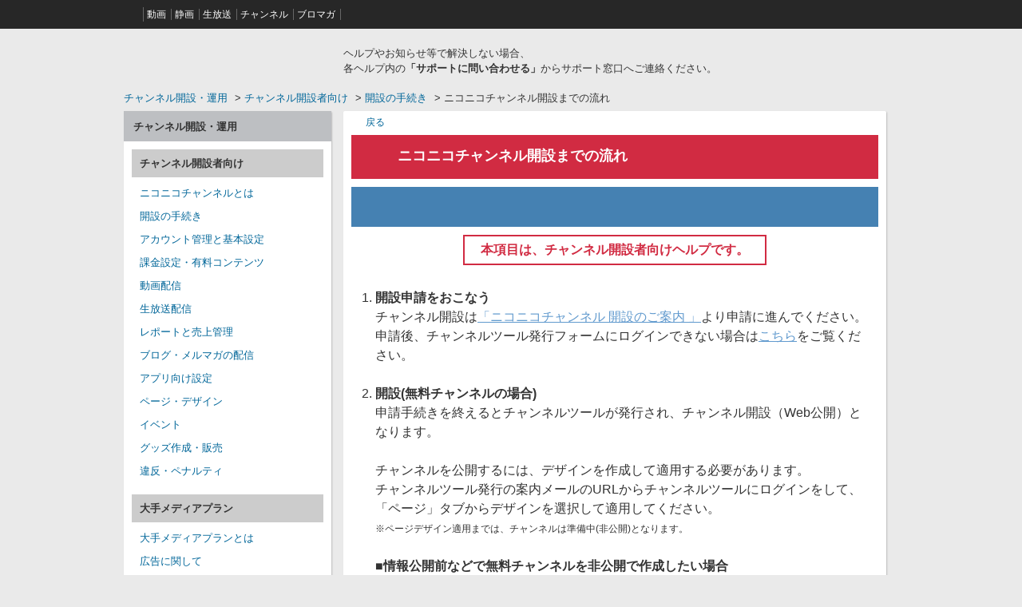

--- FILE ---
content_type: text/html; charset=utf-8
request_url: https://qa.nicovideo.jp/faq/show/405?back=front%2Fcategory%3Ashow&category_id=407&page=1&site_domain=channel&sort=sort_access&sort_order=desc
body_size: 7767
content:
<!DOCTYPE html PUBLIC "-//W3C//DTD XHTML 1.0 Transitional//EN" "http://www.w3.org/TR/xhtml1/DTD/xhtml1-transitional.dtd">
<html xmlns="http://www.w3.org/1999/xhtml" lang="ja" xml:lang="ja">
  <head>
 <meta http-equiv="content-type" content="text/html; charset=UTF-8" />
    <meta http-equiv="X-UA-Compatible" content="IE=edge,chrome=1" />
    <meta http-equiv="Pragma" content="no-cache"/>
    <meta http-equiv="Cache-Control" content="no-cache"/>
    <meta http-equiv="Expires" content="0"/>
    <meta name="description" content="
本項目は、チャンネル開設者向けヘルプです。


 

開設申請をおこなう
チャンネル開設は「ニコニコチャンネル 開設のご案内 」より申請に進んでください。
申請後、チャンネルツール発行フォームにログ" />
    <meta name="keywords" content="開設の手続き,チャンネル開設者向け,ニコニコ動画,niconico,ヘルプ,Q&amp;A,ニコニコ,チャンネル" />
    <meta name="csrf-param" content="authenticity_token" />
<meta name="csrf-token" content="9icF6GfiB0qrclOWhqxRrMyhmIAhdMjLu90fs08A7GbUSrd8igJVWmDE-ED_nTiaTFjY4hYODJS17CyFJXtDzw" />
    <script src="/assets/application_front_pc-70829ab258f817609cf7b092652328b6cc107d834757186420ba06bcb3c507c9.js"></script>
<script src="/assets/calendar/calendar-ja-da58e63df1424289368016b5077d61a523d45dd27a7d717739d0dbc63fa6a683.js"></script>
<script>jQuery.migrateMute = true;</script>
<script src="/assets/jquery-migrate-3.3.2.min-dbdd70f5d90839a3040d1cbe135a53ce8f7088aa7543656e7adf9591fa3782aa.js"></script>
<link rel="stylesheet" href="/assets/application_front_pc-7cab32363d9fbcfee4c18a6add9fe66228e2561d6fe655ed3c9a039bf433fbd8.css" media="all" />
<link href="/stylesheets/style.css?yWQQgq_WRT61wWkKmk7n4kL1-xsjgzJuKbvz3fWP3vDrCaIWQjYXLn53wtzjf47Uwgy7eRT59jEnisDrn_RxWQ" media="all" rel="stylesheet" type="text/css" />
<link rel="stylesheet" href="https://qa.nicovideo.jp/css/style.css?site_id=-1" media="all" />
<link rel="stylesheet" href="https://qa.nicovideo.jp/css/style.css?site_id=7" media="all" />
<meta name="google-site-verification" content="X1ARxKsFZK8gXr39X1KnF8tzHbcCj5lVZ-jQB0VwS-I" />

<!-------GAトラッキングコード-------->

<!-- Google Tag Manager --><script>(function(w,d,s,l,i){w[l]=w[l]||[];w[l].push({'gtm.start':
new Date().getTime(),event:'gtm.js'});var f=d.getElementsByTagName(s)[0],
j=d.createElement(s),dl=l!='dataLayer'?'&l='+l:'';j.async=true;j.src=
'https://www.googletagmanager.com/gtm.js?id='+i+dl;f.parentNode.insertBefore(j,f);
})(window,document,'script','NicoGoogleTagManagerDataLayer','GTM-KXT7G5G');</script>
<!-- End Google Tag Manager -->

<!-------GAトラッキングコードおわり-------->

<link rel='shortcut icon' href='/usr/favicon/images/Z2SpVoPEa1UIH64D.ico?site_domain=channel'>
<link rel='icon' href='/usr/favicon/images/Z2SpVoPEa1UIH64D.ico?site_domain=channel'>
    
    <title>ニコニコチャンネル開設までの流れ | ニコニコチャンネル開設者専用ヘルプ</title>
    
  </head>
  <body class="lang_size_medium" id="faq_show">
    
    <a name="top"></a>
    <div id="okw_wrapper">
<!-------GAトラッキングコード-------->

<!-- Google Tag Manager (noscript) -->
<noscript><iframe src="https://www.googletagmanager.com/ns.html?id=GTM-KXT7G5G"
height="0" width="0" style="display:none;visibility:hidden"></iframe></noscript>
<!-- End Google Tag Manager (noscript) -->

<!-------GAトラッキングコードおわり-------->



<div id="siteHeader">
	<div id="siteHeaderInner">
		<ul class="siteHeaderGlovalNavigation">
			<li class="niconico"><a href="https://www.nicovideo.jp/?header" class="iconNiconico" title="ニコニコ"><span>ニコニコ</span></a></li>
			<li><a href="https://www.nicovideo.jp/video_top/?header"><span>動画</span></a></li>
			<li><a href="http://seiga.nicovideo.jp/?header"><span>静画</span></a></li>
			<li><a href="https://live.nicovideo.jp/?header"><span>生放送</span></a></li>
			<li><a href="https://ch.nicovideo.jp/?header"><span>チャンネル</span></a></li>
			<li><a href="https://ch.nicovideo.jp/portal/blomaga?header"><span>ブロマガ</span></a></li>
		</ul>
	</div>
</div>

<div id="okw_header">
		<div id="okw_header_inner">
			<h1 id="okw_header_logo"><a href="https://qa.nicovideo.jp/?site_domain=channel">ニコニコヘルプ</a></h1>
			<p class="description">ヘルプやお知らせ等で解決しない場合、<br>各ヘルプ内の<strong>「サポートに問い合わせる」</strong>からサポート窓口へご連絡ください。</p>
		</div><!-- #okw_header_inner -->
</div><!-- #okw_header -->
      <div id="okw_contents">
        <div id="okw_contents_base">
          <div id="okw_contents_inner" class="clearfix">
            <div id="okw_sub_header" class="clearfix">
              <div id="login_user_name"></div>
              <ul id="fontCol" class="flo_r">
                  <li class="okw_txt">文字サイズ変更</li>
  <li class="fntSml fntSml_ja">
    <a update_flash_color="#d4e0e8" data-remote="true" href="/front/font_size?font_type=small&amp;site_domain=channel">S</a>
  </li>
  <li class="fntMidOn fntMidOn_ja">
    <a update_flash_color="#d4e0e8" data-remote="true" href="/front/font_size?font_type=middle&amp;site_domain=channel">M</a>
  </li>
  <li class="fntBig fntBig_ja">
    <a update_flash_color="#d4e0e8" data-remote="true" href="/front/font_size?font_type=large&amp;site_domain=channel">L</a>
  </li>

              </ul>
              <ul class="okw_bread">
  <li class="okw_bread_list"><a href="/category/show/615?site_domain=channel">チャンネル開設・運用</a><span>&nbsp;&gt;&nbsp;</span><a href="/category/show/407?site_domain=channel">チャンネル開設者向け</a><span>&nbsp;&gt;&nbsp;</span><a href="/category/show/490?site_domain=channel">開設の手続き</a><span>&nbsp;&gt;&nbsp;</span><span>ニコニコチャンネル開設までの流れ</span></li>
</ul>
            
            </div>
            
<div id="okw_side" class="flo_l"><div class="colArea clearfix"><div class="oneCol okw_parts_category">  <div class="ttl_col"><h2 class="ttl_bg"><span class="icoCate">チャンネル開設・運用</span></h2></div>
  <div class="cateList_area">
        <ul class="clearfix cateList_box">
        <li class="cateList clearfix cateList_1line">
          
          <div class="cate_middle">
            <a href="/category/show/407?site_domain=channel">チャンネル開設者向け</a>
          </div>
                <div class="cate_small clearfix">
                    <span><a href="/category/show/511?site_domain=channel">ニコニコチャンネルとは</a></span><br />
                    <span><a href="/category/show/490?site_domain=channel">開設の手続き</a></span><br />
                    <span><a href="/category/show/492?site_domain=channel">アカウント管理と基本設定</a></span><br />
                    <span><a href="/category/show/424?site_domain=channel">課金設定・有料コンテンツ</a></span><br />
                    <span><a href="/category/show/494?site_domain=channel">動画配信</a></span><br />
                    <span><a href="/category/show/423?site_domain=channel">生放送配信</a></span><br />
                    <span><a href="/category/show/493?site_domain=channel">レポートと売上管理</a></span><br />
                    <span><a href="/category/show/499?site_domain=channel">ブログ・メルマガの配信</a></span><br />
                    <span><a href="/category/show/687?site_domain=channel">アプリ向け設定</a></span><br />
                    <span><a href="/category/show/458?site_domain=channel">ページ・デザイン</a></span><br />
                    <span><a href="/category/show/408?site_domain=channel">イベント</a></span><br />
                    <span><a href="/category/show/678?site_domain=channel">グッズ作成・販売</a></span><br />
                    <span><a href="/category/show/673?site_domain=channel">違反・ペナルティ</a></span><br />
                </div>
        </li>
        </ul>
        <ul class="clearfix cateList_box">
        <li class="cateList clearfix cateList_1line">
          
          <div class="cate_middle">
            <a href="/category/show/486?site_domain=channel">大手メディアプラン</a>
          </div>
                <div class="cate_small clearfix">
                    <span><a href="/category/show/500?site_domain=channel">大手メディアプランとは</a></span><br />
                    <span><a href="/category/show/487?site_domain=channel">広告に関して</a></span><br />
                    <span><a href="/category/show/505?site_domain=channel">技術的な質問や設定に関して</a></span><br />
                    <span><a href="/category/show/504?site_domain=channel">よくある質問</a></span><br />
                </div>
        </li>
        </ul>
  </div>

</div><div class="oneCol okw_parts_usr_2"><script script type= text/javascript>

    $(document).ready(function() {

        // 設定項目ここから
        // お問い合わせリンク押したときに遷移させたいドワンゴ様サイト
        var support_form_link = "https://www.nicovideo.jp/redirect_qa";
        // 問い合わせ時ログイン必須のフォーム属性のID
        var login_attribute_id = 64;
        // 問い合わせフォーム非表示のフォーム属性ID
        var hide_attribute_id = 65;
        // 設定項目ここまで

        if ($('.okw_parts_helpdesk .qaList a').length > 0) {

            // OKBiz7お問い合わせパーツのお問い合わせリンクのURLを取得
            var base_hd_href = $('.okw_parts_helpdesk .qaList a').attr("href");
            // sbtokenのパラメータを除去
            base_hd_href = base_hd_href.replace(/&?sbtoken=[a-fA-F0-9]+&?/, ""); 

        if ($(".okw_bread_list").children("a[href*='615']").length > 0) {
            var base_hd_href = base_hd_href + "&site_domain=channel"
}
        if ($(".okw_bread_list").children("a[href*='391']").length > 0) {
            var base_hd_href = base_hd_href + "&site_domain=nicobox"
}
        if ($(".okw_bread_list").children("a[href*='611']").length > 0) {
            var base_hd_href = base_hd_href + "&site_domain=penalty"
}

            // URLエンコードをかける
            var encode_hd_href = encodeURIComponent(base_hd_href);

            // 現在のFAQページのURLを取得
            var faq_url = location.href;
            // こちらもURLエンコードをかける
            var encode_faq_url = encodeURIComponent(faq_url);

            // URLをカスタマイズ
            var custom_hd_href = support_form_link + "?return_url=" + encode_hd_href + "&last_url=" + encode_faq_url;

            // login_free=1をURLに付与するかどうかをフォーム属性の値によって判別
            if ($('.faq_addition_col .faq_attribute' + login_attribute_id + ' dd').length > 0) {
                var login_attribute = $('.faq_addition_col .faq_attribute' + login_attribute_id + ' dd');
                if ($.trim($(login_attribute).text()) == '不要') {
                    custom_hd_href = custom_hd_href + "&login_free=1";
                }
            }
            
                // お問い合わせリンクのURLを書き換える
                $('.okw_parts_helpdesk .qaList a').attr("href", custom_hd_href);
            
        } 

        // 問い合わせフォーム非表示のフォーム属性の値によって、お問い合わせリンクのパーツを隠す
        if ($('.faq_addition_col .faq_attribute' + hide_attribute_id + ' dd').length > 0) {
            if ($.trim($('.faq_addition_col .faq_attribute' + hide_attribute_id + ' dd').text()) == "非表示") {
                if ($('.okw_parts_helpdesk').length > 0) {
                    $('.okw_parts_helpdesk').hide();
                }
            }
        }

        // FAQ内容参照のフォーム属性の欄を非表示にする
if ($('.faq_addition_col').length > 0) {
  if($(".faq_addition_col").find("dt:contains('添付ファイル')").length > 0) {
    $.trim($("dd:contains('不要')").parents("dl").hide());
    $.trim($("dd:contains('非表示')").parents("dl").hide());
  }else{
    $('.faq_addition_col').hide();
  }
}

    });
</script>
</div></div></div><div id="okw_center" class="okw_side flo_r"><div class="colArea clearfix"><div class="oneCol okw_main_faq">    <!-- FAQ_CONTENTS_AREA -->
    <div class="faq_qstInf_col clearfix">
    <ul class="siteLink">
        <li class="preLink">
            <a title="戻る" href="/category/show/407?page=1&amp;site_domain=channel&amp;sort=sort_access&amp;sort_order=desc">戻る</a>
        </li>
    </ul>
  <ul class="faq_dateNo flo_r">
    <li class="faq_no">No&nbsp;:&nbsp;405</li>
      <li class="faq_date">公開日時&nbsp;:&nbsp;2015/06/02 10:58</li>
      <li class="faq_date">更新日時&nbsp;:&nbsp;2020/06/05 10:20</li>
        <li class="faq_print">
          <span class="icoPrint">
              <a target="_blank" href="/print/faq/405?category_id=407&amp;site_domain=channel">印刷</a>
          </span>
        </li>
  </ul>
</div>
<span class="mark_area"></span>

<script type='text/javascript'>
    //<![CDATA[
    $(function() {
        $("#faq_tag_search_return_button").click(function () {
            const keywordTagsJ = JSON.stringify()
            const faqId = `${}`
            faq_popup_close_log(keywordTagsJ, faqId);
            window.close();
            return false;
        });
    });
    //]]>
</script>

<h2 class="faq_qstCont_ttl"><span class="icoQ">ニコニコチャンネル開設までの流れ</span></h2>
<div class="faq_qstCont_col">
    <div id="faq_question_contents" class="faq_qstCont_txt clearfix">
      <div>ニコニコチャンネル開設までの流れ</div>

    </div>
  <dl class="faq_cate_col clearfix">
    <dt>カテゴリー&nbsp;:&nbsp;</dt>
    <dd>
      <ul>
          <li class="clearfix">
            <a href="/category/show/615?site_domain=channel">チャンネル開設・運用</a><span>&nbsp;&gt;&nbsp;</span><a href="/category/show/407?site_domain=channel">チャンネル開設者向け</a><span>&nbsp;&gt;&nbsp;</span><a href="/category/show/490?site_domain=channel">開設の手続き</a>
          </li>
          <li class="clearfix">
            <a href="/category/show/615?site_domain=channel">チャンネル開設・運用</a><span>&nbsp;&gt;&nbsp;</span><a href="/category/show/407?site_domain=channel">チャンネル開設者向け</a><span>&nbsp;&gt;&nbsp;</span><a href="/category/show/511?site_domain=channel">ニコニコチャンネルとは</a>
          </li>
      </ul>
    </dd>
  </dl>
</div>
<h2 class="faq_ans_bor faq_ans_ttl">
    <span class="icoA">回答</span>
</h2>
<div class="faq_ans_col">
  <div id="faq_answer_contents" class="faq_ansCont_txt clearfix">
    <div class="wrap_em">
<h2 class="hdg_em">本項目は、チャンネル開設者向けヘルプです。</h2>
</div>

<div>&nbsp;
<ol class="number_list">
<li><span class="bold">開設申請をおこなう</span><br/>
チャンネル開設は<a href="https://ch.nicovideo.jp/start" target="_blank">「ニコニコチャンネル 開設のご案内 」</a>より申請に進んでください。<br/>
申請後、チャンネルツール発行フォームにログインできない場合は<a href="https://qa.nicovideo.jp/faq/show/312?site_domain=channel">こちら</a>をご覧ください。</li>
<br/>
<li><span class="bold">開設(無料チャンネルの場合)</span><br/>
申請手続きを終えるとチャンネルツールが発行され、チャンネル開設（Web公開）となります。<br/>
<br/>
チャンネルを公開するには、デザインを作成して適用する必要があります。<br/>
チャンネルツール発行の案内メールのURLからチャンネルツールにログインをして、「ページ」タブからデザインを選択して適用してください。<br/>
<span class="small text＿gray">※ページデザイン適用までは、チャンネルは準備中(非公開)となります。</span><br/>
<br/>
<span class="bold">■情報公開前などで無料チャンネルを非公開で作成したい場合</span><br/>
ページデザイン適用までは、チャンネルは準備中(Web非公開)と表示されます。<br/>
情報公開前などで完全に非公開でページ作成をご希望の場合は、ページ下方の【サポートに問い合わせる】からその旨をご連絡ください。<br/>
<br/>
有料チャンネルの場合は、3）以降をご確認ください。</li>
<br/>
<li><span class="bold">開設準備(有料チャンネルのみ)</span><br/>
チャンネル公開前に内容の確認があります。<br/>
ツール発行時のメールに記載されている内容確認日までに、ツール内の下記項目を設定、準備してください。<br/>
ページデザイン　｜　設定　｜　動画(無料)　｜　動画(有料)　｜　ブログ記事</li>
<br/>
<li><span class="bold">審査(有料チャンネルのみ)</span><br/>
月額/都度課金チャンネルの内容確認は毎週木曜日におこなっております。<br/>
内容確認後、申請時に登録いただいたメールアドレスに内容確認結果を通知いたします。内容確認日までに「デザイン」「設定」「コンテンツ(動画、記事)」が反映されていないと内容確認対象外となりますので、ご希望の内容確認日を下部「サポートに問い合わせる」よりご連絡ください。<br/>
<span class="small text＿gray">※内容確認日は、祝日や年末年始などの休業日の場合、変更となることがあります。ご了承ください。</span><br/>
<br/>
<span class="bold">[審査結果 可の場合]</span><br/>
自動開設となりますのでWeb公開日時をご確認の上、Web公開日になりましたらページをご確認ください。<br/>
<br/>
<span class="bold">[審査結果 不可の場合]</span><br/>
修正内容を記載しておりますので、内容をご確認のうえ修正をお願いします。修正が完了しましたら結果メールにご返信ください。<br/>
次の木曜日に改めて内容確認をおこなわせていただきます。<br/>
<br/>
<span class="bold">[審査結果 保留の場合]</span><br/>
修正内容を記載しておりますので、内容をご確認のうえ修正をお願いします。修正が完了しましたら結果メールにご返信ください。<br/>
改めて内容確認をおこない問題ないと判断いたしましたら、直近で開設させていただきます。<br/>
<span class="small text＿gray">※内容確認日は、祝日や年末年始などの休業日の場合、変更となることがあります。ご了承ください。</span><br/>
&nbsp;
<ul class="disc_list long_text">
<li><span class="bold">内容確認日を変更したい</span>　：　<a href="https://qa.nicovideo.jp/faq/show/412?site_domain=channel">こちら</a>をご覧ください。</li>
<li><span class="bold">内容確認結果メールが届かない</span>　：　<a href="https://qa.nicovideo.jp/faq/show/338?site_domain=channel">こちら</a>をご覧ください。</li>
</ul>
</li>
<br/>
<li><span class="bold">開設(有料チャンネルのみ)</span><br/>
チャンネル確認可の際は、確認結果メールにWeb公開日（毎週月曜日）の記載がございますのでそちらをご確認ください。<br/>
チャンネルのWeb公開日時の設定はドワンゴでおこないますのでWeb公開日になりましたら自動的に開設となります。<br/>
<span class="small text＿gray">※Web公開日は、祝日や年末年始などの休業日の場合、変更となることがあります。ご了承ください。</span><br/>
&nbsp;
<ul class="disc_list long_text">
<li><span class="bold">開設日を変更したい</span>　：　<a href="https://qa.nicovideo.jp/faq/show/314?site_domain=channel">こちら</a>をご覧ください。</li>
</ul>
</li>
</ol>
</div>

  </div>
    <div class="faq_addition_col">
      <dl class="faq_addition_list faq_attribute64 clearfix not_html">
        <dt>問い合わせ時ログイン不要</dt>
          <dd>不要</dd>
      </dl>
  </div>

</div>

<script type="text/javascript">
$(function() {
  function resetFaqCountFlag() {
    window.__faq_countup_sent__ = false;
  }

  function countUpOnce() {
    // すでに送信済みならスキップ
    if (window.__faq_countup_sent__) return;
    window.__faq_countup_sent__ = true;

    fetch("/faq/countup?site_domain=channel", {
      method: "POST",
      headers: {
        "Content-Type": "application/json",
        "X-CSRF-Token": $('meta[name=csrf-token]').attr('content'),
        "X-Requested-With": "XMLHttpRequest"
      },
      body: JSON.stringify({
        faq_id: "405",
        category_id: "490"
      })
    });
  }

  countUpOnce();

  // PC タグ検索 個別のモーダルを閉じる場合
  $("#faq_show .faq_tag_search_return_button").on("click", function() {
    resetFaqCountFlag();
  });
  // PC タグ検索 全てのモーダルを閉じる場合
  $("#faq_show .faq_tag_search_close_button").on("click", function() {
    resetFaqCountFlag();
  });

  // スマホ タグ検索
  $('.faq_tag_modal_close_btn').on("click", function() {
    resetFaqCountFlag();
  });

  // PC スーパーアシスタント Colorboxモーダルを閉じる場合
  $(document).on("cbox_closed", function() {
    resetFaqCountFlag();
  });

  // スマホ スーパーアシスタント FAQ詳細から戻る場合
  $("#toggle_preview_faq").on("click", function() {
    resetFaqCountFlag();
  });
});
</script>


    <!-- /FAQ_CONTENTS_AREA -->


</div></div><div class="colArea clearfix"><div class="oneCol okw_parts_faq_relations">  <span class="spinner"></span>

  <script type="text/javascript">
      $.ajax({
          type: 'GET',
          url: '/custom_part/faq_relations?category_id=490&id=405&site_domain=channel&split=false',
          dataType: 'html',
          success: function(data) {
              $('.okw_parts_faq_relations').html(data)
          }
      });
  </script>
</div></div><div class="colArea clearfix"><div class="oneCol okw_parts_helpdesk">  <div class="ttl_col"><h2 class="ttl_bg"><span class="icoHelpdesk">解決しない場合はサポート窓口へご連絡ください。</span></h2></div>
  <ul class="qaList">
    <li>
      <a href="https://qa.nicovideo.jp/helpdesk?sbtoken=7bcf8cdfef20662daf3205213e96323d&amp;category_id=490&amp;faq_id=405&amp;site_domain=channel">お問い合わせ</a>
    </li>
  </ul>
</div></div><p class="topLink"><a href="#top">TOPへ</a></p></div>
<script type="text/javascript">
$(function() {
  function resetFaqCountFlag() {
    window.__faq_countup_sent__ = false;
  }

  function countUpOnce() {
    // すでに送信済みならスキップ
    if (window.__faq_countup_sent__) return;
    window.__faq_countup_sent__ = true;

    fetch("/faq/countup?site_domain=channel", {
      method: "POST",
      headers: {
        "Content-Type": "application/json",
        "X-CSRF-Token": $('meta[name=csrf-token]').attr('content'),
        "X-Requested-With": "XMLHttpRequest"
      },
      body: JSON.stringify({
        faq_id: "405",
        category_id: "490"
      })
    });
  }

  countUpOnce();

  // PC タグ検索 個別のモーダルを閉じる場合
  $("#faq_show .faq_tag_search_return_button").on("click", function() {
    resetFaqCountFlag();
  });
  // PC タグ検索 全てのモーダルを閉じる場合
  $("#faq_show .faq_tag_search_close_button").on("click", function() {
    resetFaqCountFlag();
  });

  // スマホ タグ検索
  $('.faq_tag_modal_close_btn').on("click", function() {
    resetFaqCountFlag();
  });

  // PC スーパーアシスタント Colorboxモーダルを閉じる場合
  $(document).on("cbox_closed", function() {
    resetFaqCountFlag();
  });

  // スマホ スーパーアシスタント FAQ詳細から戻る場合
  $("#toggle_preview_faq").on("click", function() {
    resetFaqCountFlag();
  });
});
</script>


          </div>
        </div>
      </div>
<div id="footerWrap">
	<div id="footerNav">
		<div class="outer">
			<h3>ニコニコについて</h3>
			<ul class="footerNavList">
				<li><a href="http://site.nicovideo.jp/service_list/">サービス一覧</a></li>
				<li><a href="https://www.nicovideo.jp/rss">RSS（更新情報）一覧</a></li>
				<li><a href="http://license-search.nicovideo.jp/">動画・生放送に使用できる音源の検索</a></li>
				<li><a href="https://site.nicovideo.jp/base/declaration">宣言</a></li>
				<li><a href="https://site.nicovideo.jp/term/">サイトご利用にあたって</a></li>
			</ul><!-- /.footerNavList -->
		</div><!-- /.outer -->

		<div class="outer">
			<h3>お知らせ</h3>
			<ul class="footerNavList">
				<li><a href="https://blog.nicovideo.jp/niconews/">インフォメーション</a></li>
				<li><a href="https://blog.nicovideo.jp/niconews/ge_function/">機能・お知らせ</a></li>
				<li><a href="https://blog.nicovideo.jp/niconews/ge_maintenance/">メンテナンス・障害・復旧</a></li>
				<!-- <li><a href="http://info.nicovideo.jp/base/phishing.html">フィッシング詐欺にご注意</a></li>-->
			</ul><!-- /.footerNavList -->
		</div><!-- /.outer -->

		<div class="outer">
			<h3>お問い合わせ</h3>
			<ul class="footerNavList">
				<li><a href="https://qa.nicovideo.jp/faq/show/5008?site_domain=default">要望はこちら</a></li>
				<li><a href="http://rcp-smile.nicovideo.jp/static/rule/">権利者法人の皆様へ</a></li>
				<li><a href="https://ch.nicovideo.jp/start ">団体・企業ページ開設</a></li>
				<li><a href="http://site.nicovideo.jp/sales_ads">広告出稿</a></li>
				<li><a href="https://dwango.co.jp/contact/">取材・プレス</a></li>
			</ul><!-- /.footerNavList -->
		</div><!-- /.outer -->
	</div><!-- #footerNav -->

	<div id="copyright">
		<p class="figureWrap">
			<small class="copyright">&copy; DWANGO Co., Ltd.</small>
		</p><!-- /.figureWrap -->
	</div><!-- /.copyright -->
</div><!-- /.footerWrap -->

<script>
var acc = document.getElementsByClassName("accordion");
var i;

for (i = 0; i < acc.length; i++) {
    acc[i].onclick = function(){
        this.classList.toggle("active");
        this.nextElementSibling.classList.toggle("show");
  }
}
</script>
<script type='text/javascript'>
$(function(){
	$('#okw_footer_default .logo_footer').html('<img src="/images/front/logo_footer.png">');
});
</script>      <div id="okw_footer_default" class="clearfix">
        <p id="okw_logo_footer" class="flo_r logo_footer">
          <a href="https://aisaas.pkshatech.com/faq/" target="_blank">PKSHA FAQ logo</a>
        </p>
      </div>
    </div>


  </body>
</html>


--- FILE ---
content_type: text/html; charset=utf-8
request_url: https://qa.nicovideo.jp/custom_part/faq_relations?category_id=490&id=405&site_domain=channel&split=false
body_size: 535
content:
    <div class="ttl_col"><h2 class="ttl_bg"><span class="icoFaq">関連するヘルプ</span></h2></div>
    <ul class="faq_relate_list">
        <li class="faq_list_bg1 Q_sml">
          <a title="[チャンネル_よくある質問]個人でチャンネルを開設したい" href="/faq/show/4688?category_id=490&amp;site_domain=channel">[チャンネル_よくある質問]個人でチャンネルを開設したい</a>
        </li>
        <li class="faq_list_bg2 Q_sml">
          <a title="[チャンネル概要]課金機能を使って収益を得る" href="/faq/show/4187?category_id=490&amp;site_domain=channel">[チャンネル概要]課金機能を使って収益を得る</a>
        </li>
        <li class="faq_list_bg1 Q_sml">
          <a title="ニコニコチャンネルでできること" href="/faq/show/337?category_id=490&amp;site_domain=channel">ニコニコチャンネルでできること</a>
        </li>
        <li class="faq_list_bg2 Q_sml">
          <a title="有料化・無料化・移行方法について" href="/faq/show/326?category_id=490&amp;site_domain=channel">有料化・無料化・移行方法について</a>
        </li>
        <li class="faq_list_bg1 Q_sml">
          <a title="[チャンネル_よくある質問]開設基準について" href="/faq/show/4667?category_id=490&amp;site_domain=channel">[チャンネル_よくある質問]開設基準について</a>
        </li>
    </ul>

